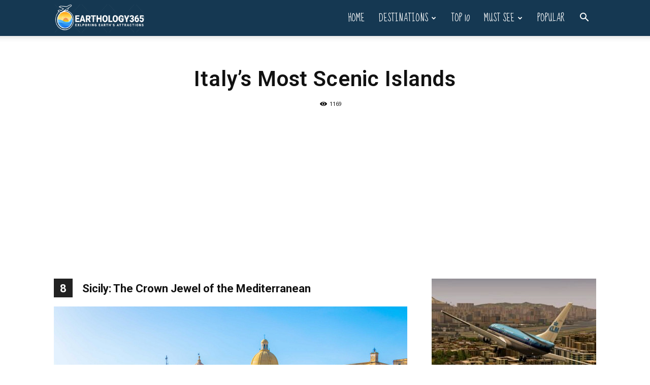

--- FILE ---
content_type: text/html; charset=UTF-8
request_url: https://earthology365.com/wp-admin/admin-ajax.php?td_theme_name=Newspaper&v=12.7.3
body_size: -152
content:
{"7793":1169}

--- FILE ---
content_type: text/html; charset=utf-8
request_url: https://www.google.com/recaptcha/api2/aframe
body_size: 268
content:
<!DOCTYPE HTML><html><head><meta http-equiv="content-type" content="text/html; charset=UTF-8"></head><body><script nonce="mAynS9hVSVHFS2QZgzx6ow">/** Anti-fraud and anti-abuse applications only. See google.com/recaptcha */ try{var clients={'sodar':'https://pagead2.googlesyndication.com/pagead/sodar?'};window.addEventListener("message",function(a){try{if(a.source===window.parent){var b=JSON.parse(a.data);var c=clients[b['id']];if(c){var d=document.createElement('img');d.src=c+b['params']+'&rc='+(localStorage.getItem("rc::a")?sessionStorage.getItem("rc::b"):"");window.document.body.appendChild(d);sessionStorage.setItem("rc::e",parseInt(sessionStorage.getItem("rc::e")||0)+1);localStorage.setItem("rc::h",'1769425535511');}}}catch(b){}});window.parent.postMessage("_grecaptcha_ready", "*");}catch(b){}</script></body></html>